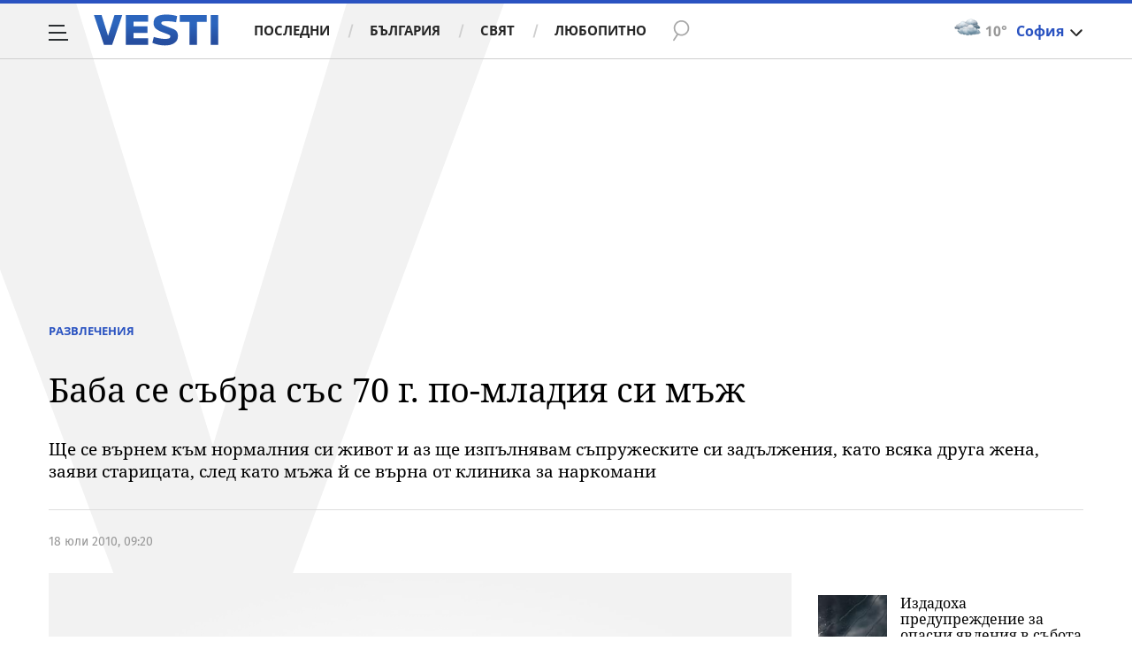

--- FILE ---
content_type: text/javascript; charset=utf-8
request_url: https://b.grabo.bg/netinfo/special/vesti_dealbox_resp.php?affid=20492&r=9101
body_size: 1926
content:
(function(){
	var html = '';
			html += ' \
			<div class="col-12 col-sm-12 col-md-12 col-lg-12 col-xl-12"> \
				<div class="list-item list-item-category normal"> \
					<figure class="gradient"> \
						<a href="https://b.grabo.bg/click.php?it=1764938876&affid=20492&affid2=5&banner_id=427&url=https%3A%2F%2Fgrabo.bg%2F0vs66u%3Faffid%3D20492%26affid2%3D5%26utm_source%3Dbanner" target="_blank"> \
							<div class="img-holder"> \
								<img src="https://imgrabo.com/pics/deals/cached/_293x150/a/dealimg-aa9ab8c4e2621f6759f36ec226ca565b.jpg" alt="" /> \
							</div> \
						</a> \
						<div class="text-holder"> \
							<figcaption> \
								<h2><a href="https://b.grabo.bg/click.php?it=1764938876&affid=20492&affid2=5&banner_id=427&url=https%3A%2F%2Fgrabo.bg%2F0vs66u%3Faffid%3D20492%26affid2%3D5%26utm_source%3Dbanner" target="_blank">Лимфен дренаж - Antoanette Esthetique</a></h2> \
							</figcaption> \
							<div class="label-holder"> \
								<span class="label-category"><a href="https://b.grabo.bg/click.php?it=1764938876&affid=20492&affid2=5&banner_id=427&url=https%3A%2F%2Fgrabo.bg%2F0vs66u%3Faffid%3D20492%26affid2%3D5%26utm_source%3Dbanner" target="_blank">Оферта от Grabo.bg</a></span> \
							</div> \
							<h3> \
								<div style="display: flex;column-gap: 5px;"> \
								Цена: \
									 \
         \
             \
				<div> \
					<span style="color:#098E08;">25.00 лв</span> \
					<span style="color:#999; background:url(//imgrabo.com/design/site/djazga.png) no-repeat 0 5px;">50.00 лв</span><br> \
					<span style="color:#098E08;">12.78 €</span> \
					<span style="color:#999; background:url(//imgrabo.com/design/site/djazga.png) no-repeat 0 5px;">25.56 €</span> \
				</div> \
             \
         \
 	 \
     \
								</div> \
							</h3> \
						</div> \
					</figure> \
				</div> \
			</div> \
		';
		$("#grabo_b427").replaceWith(html);
})();

--- FILE ---
content_type: application/javascript; charset=utf-8
request_url: https://fundingchoicesmessages.google.com/f/AGSKWxXQ8p2FOZAqjlbP3TfopnfKS4HyPIXOO2hw2ZU_C2Wg52q4LtbZOqE6SSpDQr4lgMmbqu4THPhjgPdTgSuvVqn_6f8ifLS98s7BMUN7wiX5CGFBY9NYB4cjCk2UjtKp0A8xQ-JwRrpMYqN6rNYctbIZR_A29riluztSrfUWtJuzOotr-OUHrqs8j2Hc/_/125x125ad./ugoads./ad-emea./exosrvcode-/adng.html
body_size: -1290
content:
window['e5230fd4-8b35-4212-a64d-579c0e53e56a'] = true;